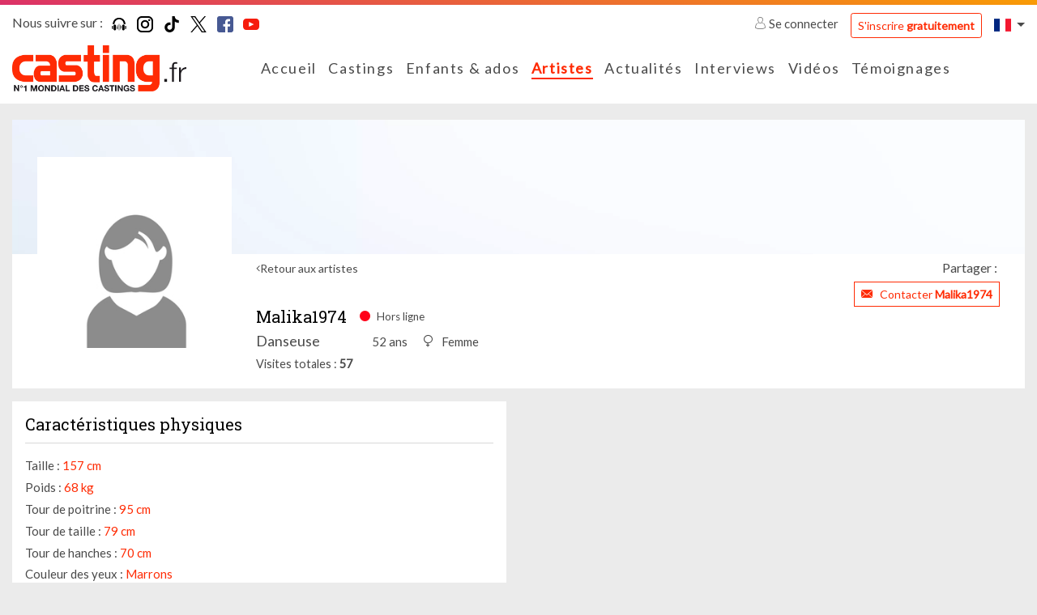

--- FILE ---
content_type: text/html; charset=UTF-8
request_url: https://www.casting.fr/malika1974
body_size: 9160
content:
    

<!DOCTYPE html>
<html class="no-js ltr anonymous-user  casting-theme-" lang="fr" dir="ltr">
<head>
    <meta charset="utf-8">
    <meta http-equiv="X-UA-Compatible" content="IE=edge">
    <title>Malika1974, artiste sur Casting.fr - Casting.fr</title>
    <link rel="preconnect" href="https://fonts.googleapis.com">
    <link rel="preconnect" href="https://fonts.gstatic.com" crossorigin>
                <meta name="keywords" content="casting, castings, casting enfant, annonces casting, agence casting, casting cinema, casting bebe, casting chant, surf casting, casting mannequin, casting film, casting magazine, casting star academy, casting photo, offre de casting, casting chanteur, casting figuration, casting amateur, casting paris, annonces casting, comedien, annonces casting, cinema, tele, films, star, photo star, photos, chanteur, danseur agence casting, star production, casting bebe, acteur, actrice, acting, concours castings, actu star, theatre, realisateur, festival, cannes, photo, hollywood, castings, chanteurs, mannequin, agence casting"/>
        <meta name="description" content="Découvrez Malika1974, artiste sur Casting.fr"/>
        <meta itemprop="image" content="https://www.casting.fr/assets/cache/edit_picture_list_hd/img/placeholder/artist-woman-default.jpg?tms=20190304"/>
        <meta property="fb:admins" content=""/>

                    <meta property="og:url" content="https://www.casting.fr/malika1974"/>
            <meta name="twitter:url" content="https://www.casting.fr/malika1974"/>
            <meta name="twitter:card" content="summary"/>
            <meta property="og:type" content="website"/>
            <meta property="og:site_name" content="Casting.fr"/>
            <meta property="og:title" content="Malika1974, artiste sur Casting.fr"/>
            <meta property="og:description" content="Découvrez Malika1974, artiste sur Casting.fr"/>
            <meta property="og:image" content="https://www.casting.fr/assets/cache/edit_picture_list_hd/img/placeholder/artist-woman-default.jpg?tms=20190304"/>
            <meta property="og:image" content="https://www.casting.fr/assets/build/static/fo/img/social/banner-2.365edd13.jpg"/>
            <meta property="og:image" content="https://www.casting.fr/assets/build/static/fo/img/social/banner-3.380007ea.jpg"/>
            <link rel="image_src" href="https://www.casting.fr/assets/cache/edit_picture_list_hd/img/placeholder/artist-woman-default.jpg?tms=20190304"/>
        
                    <meta name="apple-itunes-app" content="app-id=361396685"/>
        
        <meta http-equiv="Content-Type" content="text/html; charset=utf-8"/>
        <meta name="robots" content="noindex, follow"/>
        <meta name="author" content="Image Webdesign | www.imagewebdesign.fr"/>
        <meta content='width=device-width, initial-scale=1, maximum-scale=1, user-scalable=no, minimal-ui' name='viewport'>
        <link rel="canonical" href="https://www.casting.fr/malika1974">    
            <link rel="alternate" hreflang="fr-BE" href="https://www.becasting.be/malika1974"/>
            <link rel="alternate" hreflang="fr-LU" href="https://www.becasting.lu/malika1974"/>
            <link rel="alternate" hreflang="fr-CH" href="https://www.becasting.ch/malika1974"/>
    
        
                    <link href="https://fonts.googleapis.com/css?family=Lato|Roboto+Slab&display=swap" rel="stylesheet">
        
        <link rel="stylesheet" href="/assets/build/frontend/css/A.bootstrap.08028e75.css+styles.9181e158.css+theme,,_theming.367385e7.css,Mcc.f5bhP5V3s8.css.pagespeed.cf.7RtNe0qXfZ.css">
        
        
        

        
    
    
    <script type="text/javascript" src="/assets/js/modernizr-custom.js.pagespeed.jm.Dtoc1B4pXG.js"></script>

    

            <!-- Google Tag Manager -->
            <script>(function(w,d,s,l,i){w[l]=w[l]||[];w[l].push({"gtm.start":new Date().getTime(),event:"gtm.js"});var f=d.getElementsByTagName(s)[0],j=d.createElement(s),dl=l!="dataLayer"?"&l="+l:"";j.async=true;j.src="https://www.googletagmanager.com/gtm.js?id="+i+dl;f.parentNode.insertBefore(j,f);})(window,document,"script","dataLayer","GTM-WTK2SNX2");</script>
            <!-- End Google Tag Manager -->
        


<!-- Hotjar Tracking Code -->
<script>(function(h,o,t,j,a,r){h.hj=h.hj||function(){(h.hj.q=h.hj.q||[]).push(arguments)};h._hjSettings={hjid:2810028,hjsv:6};a=o.getElementsByTagName('head')[0];r=o.createElement('script');r.async=1;r.src=t+h._hjSettings.hjid+j+h._hjSettings.hjsv;a.appendChild(r);})(window,document,'https://static.hotjar.com/c/hotjar-','.js?sv=');</script>


</head>
<body class="book-detail no-sticky" data-page-controller="bookDetail" data-page-controller-options="{&quot;musics&quot;:[]}" data-alerts="[]">
<div class="top-head-bar">
            <div class="topbar" id="main-topbar">
    <div class="topbar-header">
        <div class="topbar-background"></div>
    </div>
    <div class="topbar-content">
        <div class="container">
            <div class="topbar-items">
                <div class="row no-gutters">
                    <div class="col">
                            <div class="casting-socials-box">
        <div class="social-button-label">
            <span class="lbl">Nous suivre sur : </span>
        </div>
        <div class="social-button-service">
                            
<span class="social-box social-box-podcast"><a href="https://smartlink.ausha.co/casting-call" target="_blank" rel="noopener"><span class="social-icon"><i class="social-icon-color casting-svg-icon casting-svg-icon-20x20 fi-svg-podcast"></i></span></a></span>                            
<span class="social-box social-box-instagram"><a href="https://instagram.com/castingfr/" target="_blank" rel="noopener"><span class="social-icon"><i class="social-icon-color casting-svg-icon casting-svg-icon-20x20 fi-svg-instagram"></i></span></a></span>                            
<span class="social-box social-box-tiktok"><a href="https://www.tiktok.com/@casting_fr" target="_blank" rel="noopener"><span class="social-icon"><i class="social-icon-color casting-svg-icon casting-svg-icon-20x20 fi-svg-tik-tok"></i></span></a></span>                            
<span class="social-box social-box-twitter"><a href="https://x.com/Casting_fr" target="_blank" rel="noopener"><span class="social-icon"><i class="social-icon-color casting-svg-icon casting-svg-icon-20x20 fi-svg-twitter"></i></span></a></span>                            
<span class="social-box social-box-facebook"><a href="https://www.facebook.com/castingfrance" target="_blank" rel="noopener"><span class="social-icon"><i class="social-icon-color casting-svg-icon casting-svg-icon-20x20 fi-svg-facebook"></i></span></a></span>                            
<span class="social-box social-box-youtube"><a href="https://www.youtube.com/user/Castingfr" target="_blank" rel="noopener"><span class="social-icon"><i class="social-icon-color casting-svg-icon casting-svg-icon-20x20 fi-svg-youtube"></i></span></a></span>                    </div>
    </div>

                    </div>
                    <div class="col">
                        <div class="desktop-header-items">
                                                        <div class="customer-login-actions login-topbar guest">
            <div class="guest-actions">
                            <div class="login">
                    <a href="#" class="btn-login">
                        <i class="fi flaticon-user"></i>
                        Se connecter                    </a>
                    <a href="https://www.casting.fr/s-inscrire-sur-casting" class="btn btn-outline-primary btn-sm btn-register">S'inscrire <strong>gratuitement</strong></a>
                                                                                                                                                                </div>
                    </div>
    </div>


                                                        

                                                        
<div class="locale-switcher">
    <div class="dropdown show">
        <a href="#" class="dropdown-toggle" role="button" id="dropdownLocaleLink" data-toggle="dropdown" aria-haspopup="true" aria-expanded="false">        <span class="flag-icon flag-icon-fr"></span>
</a>

        <div class="dropdown-menu dropdown-menu-right" aria-labelledby="dropdownLocaleLink">
                            <a href="https://www.becasting.be" class="dropdown-item">        <span class="flag-icon flag-icon-be"></span>
 <span class="lbl">Belgique</span></a>
                            <a href="https://www.casting.es" class="dropdown-item">        <span class="flag-icon flag-icon-es"></span>
 <span class="lbl">Espagne</span></a>
                            <a href="https://www.becasting.it" class="dropdown-item">        <span class="flag-icon flag-icon-it"></span>
 <span class="lbl">Italie</span></a>
                            <a href="https://www.becasting.lu" class="dropdown-item">        <span class="flag-icon flag-icon-lu"></span>
 <span class="lbl">Luxembourg</span></a>
                            <a href="https://www.becasting.pt" class="dropdown-item">        <span class="flag-icon flag-icon-pt"></span>
 <span class="lbl">Portugal</span></a>
                            <a href="https://www.becasting.ch" class="dropdown-item">        <span class="flag-icon flag-icon-ch"></span>
 <span class="lbl">Suisse</span></a>
                    </div>
    </div>
</div>

                        </div>
                    </div>
                </div>
            </div>
        </div>
    </div>
</div>

        
<header id="main-header" class="header-light">
    <nav class="head-bar">
        <div class="head-bar-top">
            <div class="container">
                <div class="row no-gutters align-items-center row-head-bar-top">
                    <div class="col-auto col-menu-toggle">
                        <a href="#" id="menu-toggle" class="btn-sidr" data-sidr-source="head-menu" data-sidr-name="mobile-menu" data-sidr-options="" data-sidr-position="left"><span class="bar-1"></span><span class="bar-2"></span><span class="bar-3"></span></a>
                    </div>
                    <div class="col-auto col-logo">
                        <div class="logo">
                            <a href="https://www.casting.fr/">
                                <img class="main-logo" src="/assets/img/logos/fr/xlogo.png.pagespeed.ic.Sl5mcDqrUT.webp" alt="Casting.fr France"/>
                                <img class="mobile-logo" src="/assets/img/logos/fr/xlogo-white.png.pagespeed.ic.L68CMzyiAV.webp" alt="Casting.fr France"/>
                            </a>
                        </div>
                    </div>
                    <div class="col col-main-menu">
                                                <div class="head-menu" id="head-menu">
                            <div class="head-menu-search-form">
                                                                <div class="search-form">
    <form method="get" action="https://www.casting.fr/rechercher" class="form-inline">
        <div class="form-row">
            <div class="input-group">
                <div class="input-group-prepend">
                    <div class="input-group-text">
                        <i class="fi flaticon-tool"></i>
                    </div>
                </div>
                <input type="text" name="keyword" class="form-control" autocomplete="search" placeholder="Rechercher sur Casting.fr" value=""/>
                <a href="#close" class="btn btn-search-close"><i class="fal fa-times"></i></a>
            </div>
            <div class="form-group">
                <button type="submit" class="btn-dark btn-search-submit">Ok</button>
            </div>
        </div>
    </form>
</div>

                            </div>
                            <ul class="head-menu-items">
                                                                            <li class="menu-item  menu-item-home ">
        <a href="https://www.casting.fr/" class="menu-link"><i class=""></i> <span class="lbl">Accueil</a>
            </li>

                                                                            <li class="menu-item  menu-item-castings ">
        <a href="https://www.casting.fr/castings" class="menu-link"><i class=""></i> <span class="lbl">Castings</a>
            </li>

                                                                            <li class="menu-item  menu-item-youngCastings ">
        <a href="https://www.casting.fr/castings/enfants-ados" class="menu-link"><i class=""></i> <span class="lbl">Enfants & ados</a>
            </li>

                                                                            <li class="menu-item  menu-item-artists  active">
        <a href="https://www.casting.fr/les-artistes" class="menu-link"><i class=""></i> <span class="lbl">Artistes</a>
            </li>

                                                                            <li class="menu-item  menu-item-actualities ">
        <a href="https://www.casting.fr/les-actualites" class="menu-link"><i class=""></i> <span class="lbl">Actualités</a>
            </li>

                                                                            <li class="menu-item  menu-item-advices has-subs">
        <a href="https://www.casting.fr/conseils-pro" class="menu-link"><i class=""></i> <span class="lbl">Interviews</span><i class="fa arrow"></i></a>
                    <ul class="treeview-menu">
                                            <li class="menu-item  menu-item-advices ">
        <a href="https://www.casting.fr/conseils-pro" class="menu-link"> <span class="lbl">Nos interviews</a>
            </li>

                                            <li class="menu-item  menu-item-lexique ">
        <a href="https://www.casting.fr/lexique" class="menu-link"> <span class="lbl">Lexique</a>
            </li>

                            </ul>
            </li>

                                                                            <li class="menu-item  menu-item-videos ">
        <a href="https://www.casting.fr/videos/casting-tv" class="menu-link"><i class=""></i> <span class="lbl">Vidéos</a>
            </li>

                                                                            <li class="menu-item  menu-item-successStories ">
        <a href="https://www.casting.fr/ils-ont-reussi-grace-a-casting" class="menu-link"><i class=""></i> <span class="lbl">Témoignages</a>
            </li>

                                                            </ul>
                        </div>
                    </div>
                    <div class="col-auto col-head-bar-actions">
                                                <div class="head-bar-mobile-actions">
                            <div class="head-bar-dropdowns">
                                                                <div class="customer-login-actions login-header guest">
            <div class="login dropdown show">
            <a href="#" class="dropdown-toggle" role="button" id="dropdownLoginType" data-toggle="dropdown" aria-haspopup="true" aria-expanded="false"><i class="fi flaticon-user"></i></a>
            <div class="dropdown-menu dropdown-menu-right" aria-labelledby="dropdownLoginType">
                                                        <a href="#1" data-login-type="1" class="dropdown-item btn-login"><i class="fi flaticon-artist-v2"></i> <span class="lbl">Accès artiste</span></a>
                                                        <a href="#2" data-login-type="2" class="dropdown-item btn-login"><i class="fi flaticon-recruitment"></i> <span class="lbl">Accès recruteur</span></a>
                                <a href="https://www.casting.fr/s-inscrire-sur-casting" data-login-type="register" class="dropdown-item btn-login"><span class="lbl">S'inscrire <strong>gratuitement</strong></span></a>
            </div>
        </div>
    </div>

                                                                

                                                                
<div class="locale-switcher">
    <div class="dropdown show">
        <a href="#" class="dropdown-toggle" role="button" id="dropdownLocaleLink" data-toggle="dropdown" aria-haspopup="true" aria-expanded="false">        <span class="flag-icon flag-icon-fr"></span>
</a>

        <div class="dropdown-menu dropdown-menu-right" aria-labelledby="dropdownLocaleLink">
                            <a href="https://www.becasting.be" class="dropdown-item">        <span class="flag-icon flag-icon-be"></span>
 <span class="lbl">Belgique</span></a>
                            <a href="https://www.casting.es" class="dropdown-item">        <span class="flag-icon flag-icon-es"></span>
 <span class="lbl">Espagne</span></a>
                            <a href="https://www.becasting.it" class="dropdown-item">        <span class="flag-icon flag-icon-it"></span>
 <span class="lbl">Italie</span></a>
                            <a href="https://www.becasting.lu" class="dropdown-item">        <span class="flag-icon flag-icon-lu"></span>
 <span class="lbl">Luxembourg</span></a>
                            <a href="https://www.becasting.pt" class="dropdown-item">        <span class="flag-icon flag-icon-pt"></span>
 <span class="lbl">Portugal</span></a>
                            <a href="https://www.becasting.ch" class="dropdown-item">        <span class="flag-icon flag-icon-ch"></span>
 <span class="lbl">Suisse</span></a>
                    </div>
    </div>
</div>

                            </div>
                        </div>

                                                <div class="head-bar-desktop-actions">
                            <div class="head-bar-desktop-items">
                                                                <div class="customer-login-actions login-topbar guest">
            <div class="guest-actions">
                            <div class="login">
                    <a href="#" class="btn-login">
                        <i class="fi flaticon-user"></i>
                        Se connecter                    </a>
                    <a href="https://www.casting.fr/s-inscrire-sur-casting" class="btn btn-outline-primary btn-sm btn-register">S'inscrire <strong>gratuitement</strong></a>
                                                                                                                                                                </div>
                    </div>
    </div>


                                                                

                                                                
<div class="locale-switcher">
    <div class="dropdown show">
        <a href="#" class="dropdown-toggle" role="button" id="dropdownLocaleLink" data-toggle="dropdown" aria-haspopup="true" aria-expanded="false">        <span class="flag-icon flag-icon-fr"></span>
</a>

        <div class="dropdown-menu dropdown-menu-right" aria-labelledby="dropdownLocaleLink">
                            <a href="https://www.becasting.be" class="dropdown-item">        <span class="flag-icon flag-icon-be"></span>
 <span class="lbl">Belgique</span></a>
                            <a href="https://www.casting.es" class="dropdown-item">        <span class="flag-icon flag-icon-es"></span>
 <span class="lbl">Espagne</span></a>
                            <a href="https://www.becasting.it" class="dropdown-item">        <span class="flag-icon flag-icon-it"></span>
 <span class="lbl">Italie</span></a>
                            <a href="https://www.becasting.lu" class="dropdown-item">        <span class="flag-icon flag-icon-lu"></span>
 <span class="lbl">Luxembourg</span></a>
                            <a href="https://www.becasting.pt" class="dropdown-item">        <span class="flag-icon flag-icon-pt"></span>
 <span class="lbl">Portugal</span></a>
                            <a href="https://www.becasting.ch" class="dropdown-item">        <span class="flag-icon flag-icon-ch"></span>
 <span class="lbl">Suisse</span></a>
                    </div>
    </div>
</div>

                            </div>
                        </div>
                    </div>
                </div>
            </div>
        </div>
    </nav>
</header>

    </div>

<div class="main-content" data-spy="scroll" data-target="#main-header-nav" data-offset="0">
    <div class="main-content-top">
                                <div class="main-content-heading-top">
                <div class="container">
                                                                            </div>
            </div>
            
            </div>
    <div class="main-content-wrapper">
        <div class="container">
            <div class="main-content-top">
                                            </div>

            <div class="main-content-body">
                <div class="row">
                    <div class="col-12">
                        <div class="main-content-inner">
                                <div class="book-section" id="book-detail-section">

                <div class="book-heading">
            <div class="book-heading-top">
                <div class="book-cover-section  book-cover-empty-section">
    <div class="row no-gutters">
                                <div class="col-4" data-id="1" data-code="POSITION_LEFT">
                                    <div class="row no-gutters">
                                                    <div class="col-12">
                                <div class="cover-picture cover-picture-placeholder cover-picture-position-1" data-cover-item-id="" data-picture-position="1" data-picture-order="1">
    <div class="cover-picture-inner">

        
        <div class="cover-picture-inner-content">
                    </div>
    </div>
</div>
                            </div>
                                            </div>
                            </div>
                                <div class="col-4" data-id="3" data-code="POSITION_CENTER">
                                    <div class="row no-gutters">
                                                    <div class="col-12">
                                <div class="cover-picture cover-picture-placeholder cover-picture-position-3" data-cover-item-id="" data-picture-position="3" data-picture-order="1">
    <div class="cover-picture-inner">

        
        <div class="cover-picture-inner-content">
                    </div>
    </div>
</div>
                            </div>
                                            </div>
                            </div>
                                <div class="col-4" data-id="2" data-code="POSITION_RIGHT">
                                    <div class="row no-gutters">
                                                    <div class="col-12">
                                <div class="cover-picture cover-picture-placeholder cover-picture-position-2" data-cover-item-id="" data-picture-position="2" data-picture-order="1">
    <div class="cover-picture-inner">

        
        <div class="cover-picture-inner-content">
                    </div>
    </div>
</div>
                            </div>
                                            </div>
                            </div>
            </div>
</div>
            </div>
            <div class="book-heading-content">
                <div class="row">
                    <div class="col col-book-customer-picture ">
                        
<div class="book-customer-picture book-customer-picture-placeholder">
    <div class="book-customer-picture-inner">

        <div class="book-customer-picture-container">
            
                                            <picture class="picture-cover" alt="" title="">
                    <source srcset="https://www.casting.fr/assets/cache/book_customer_avatar_mobile/img/placeholder/artist-woman-default.jpg?tms=20190304" media="(max-width:576px)">
        
        
        <img src="https://www.casting.fr/assets/cache/book_customer_avatar/img/placeholder/xartist-woman-default.jpg,qtms=20190304.pagespeed.ic.A1lYDQMxgU.webp" alt="Malika1974"/>
    </picture>

                    </div>
    </div>
</div>
                    </div>
                    <div class="col col-book-infos">

                                                <div class="book-actions">
                            <div class="row align-items-center">
                                <div class="col-auto">
                                    <a href="https://www.casting.fr/les-artistes" class="btn-back">Retour aux artistes</a>
                                </div>
                                <div class="col">
                                    
<div class="share-button-box">
    <div class="share-button-label">
        <span class="lbl">Partager : </span>
    </div>
    <div class="share-button-service">
        <div class="addthis_inline_share_toolbox_e65f"></div>
    </div>
</div>
                                </div>
                            </div>
                        </div>
                        
                        <div class="book-customer-infos">

                            
                            <div class="book-customer-infos-heading">
                                                                <div class="book-customer-contact-section">
                                                                                                                                                                <a href="https://www.casting.fr/abonnement/devenir-vip" class="btn btn-sm btn-outline-primary btn-contact-artist btn-fake-redirect">
                                                <i class="fi flaticon-close-envelope"></i>
                                                <span class="lbl">Contacter <strong>Malika1974</strong></span>
                                            </a>
                                                                                                            </div>
                            </div>

                            <div class="book-customer-metas">

                                <div class="book-customer-metas-default">
                                    <h1 class="h5 book-screenname">Malika1974</h1>
                                    <p class="book-status offline">
                                        <i class="fi flaticon-circle-full"></i>
                                                                                    <span class="lbl">Hors ligne</span>
                                                                            </p>
                                </div>

                                <div class="book-customer-metas-detail">
                                                                            <div class="book-customer-metas-detail-left">
                                            <p class="book-art-list">Danseuse</p>
                                        </div>
                                    
                                    <div class="book-customer-metas-detail-right">
                                        <p class="book-age">52 ans</p>
                                                                                    <p class="book-gender"><i class="fi flaticon-female"></i> <span class="value">Femme</span></p>
                                        
                                                                            </div>
                                </div>

                                <div class="book-customer-mobile-info">
                                    <a href="https://www.casting.fr/les-artistes" class="btn-back">Retour aux artistes</a>
                                </div>

                            </div>

                                                            <div class="customer-display-stats-section">
    <span class="line">
        <span class="lbl">Visites totales</span>
        <span class="value">57</span>
    </span>
</div>
                            
                        </div>
                    </div>
                </div>
            </div>
        </div>
        
                <div class="book-body">
            <div class="row">
                <div class="col-12 col-xl-6">
                    <div class="row">
                        <div class="col-12 col-md-6 col-xl-12 col-profile">
                                                        <div class="sub-book-section">
    <div class="sub-book-section-container">
                    <div class="sub-book-section-content">
                <div class="customer-physical-content">
                    <div class="casting-heading casting-heading-gray casting-heading-border  casting-heading-border-full">
                        <h2 class="h5 casting-heading-title">Caractéristiques physiques</h2>
                                            </div>
                                        <p>
                        <span class="lbl">Taille : </span>
                        <span class="value">157 cm</span>
                    </p>
                                        <p>
                        <span class="lbl">Poids : </span>
                        <span class="value">68 kg</span>
                    </p>
                                        <p>
                        <span class="lbl">Tour de poitrine : </span>
                        <span class="value">95 cm</span>
                    </p>
                                        <p>
                        <span class="lbl">Tour de taille : </span>
                        <span class="value">79 cm</span>
                    </p>
                                        <p>
                        <span class="lbl">Tour de hanches : </span>
                        <span class="value">70 cm</span>
                    </p>
                                        <p>
                        <span class="lbl">Couleur des yeux : </span>
                        <span class="value">Marrons</span>
                    </p>
                                        <p>
                        <span class="lbl">Couleur des cheveux : </span>
                        <span class="value">Auburns</span>
                    </p>
                                        <p>
                        <span class="lbl">Longueur de cheveux : </span>
                        <span class="value">Courts</span>
                    </p>
                                        <p>
                        <span class="lbl">Type de cheveux : </span>
                        <span class="value">Frisés</span>
                    </p>
                                    </div>
            </div>
        
                    <div class="sub-book-section-content">
                <div class="casting-heading casting-heading-gray casting-heading-border casting-heading-border-full">
                    <h2 class="h5 casting-heading-title">Signes particuliers</h2>
                </div>
                <p>Changement souvent de coiffure ou couleur</p>
            </div>
        
                    <div class="sub-book-section-content">
                <div class="casting-heading casting-heading-gray casting-heading-border casting-heading-border-full">
                    <h2 class="h5 casting-heading-title">Notes personnelles</h2>
                </div>
                <p>Pratique krav là ça<br/>
Travail depuis 24 ans dans le social aujourd hui en tant que responsable de structure</p>
            </div>
            </div>
</div>
                        </div>

                        
                                            </div>
                </div>
                <div class="col-12 col-xl-6">
                    <div class="row">
                        
                        
                                            </div>
                </div>
            </div>
        </div>
        
    </div>
                        </div>
                    </div>

                    
                </div>
            </div>
        </div>
    </div>
    <div class="main-content-bottom">
        
            </div>
</div>

    
<footer id="footer" class="footer-light">
    <div class="footer-content">
        <div class="container">
            <div class="row align-items-center">
                <div class="col-12 col-md-auto">
                    <div class="logo">
                        <img class="main-logo" src="/assets/img/logos/fr/xlogo-monochrome.png.pagespeed.ic.PPViR9noU3.webp" alt="Casting.fr France"/>
                    </div>
                </div>
                <div class="col">
                    <div class="copyright-section">
                        <p>Copyright 2026 - Casting.fr</p>
                        <ul>
                            <li class="copyright-info">Tous droits réservés</li>
                            <li class="legals"><a href="https://www.casting.fr/mentions-legales">Mentions légales</a></li>
                            <li class="terms"><a href="https://www.casting.fr/conditions-generales-d-utilisation">Conditions générales</a></li>
                        </ul>
                    </div>
                </div>
            </div>
        </div>
    </div>
</footer>


<div id="login-modal" class="modal fade modal-header-logo" style="" tabindex="-1" role="dialog">
    <div class="modal-dialog " role="document">
          <div class="modal-content">
                                              <div class="modal-header">
                    <h4 class="modal-title">    <div class="modal-logo">
        <img class="main-logo" src="/assets/img/logos/fr/xlogo.png.pagespeed.ic.Sl5mcDqrUT.webp" alt="Casting.fr France"/>
        <img class="mobile-logo" src="/assets/img/logos/fr/xlogo-white.png.pagespeed.ic.L68CMzyiAV.webp" alt="Casting.fr France"/>
    </div>
</h4>
                    <button type="button" class="close" data-dismiss="modal" aria-label="Fermer"><span aria-hidden="true">&times;</span></button>
                </div>
                                <div class="modal-body">
                      <div class="login-modal-content">
        <div class="account-login-box">
            <div class="casting-heading">
                <p class="casting-heading-title text-uppercase">J'ai déjà un compte</p>
            </div>

            <div class="register-box login-box">
                <form method="post" action="https://www.casting.fr/connexion/submit" data-ajax="1" class="needs-validation" novalidate>
                    <div class="form-row">
                        <div class="col-12 my-1">
                            <div class="input-group">
                                <div class="input-group-prepend">
                                    <div class="input-group-text"><i class="fi flaticon-user"></i></div>
                                </div>
                                <input type="text" name="login" class="form-control" id="field_login_login" autocomplete="username" placeholder="Identifiant"/>
                            </div>
                        </div>
                    </div>
                    <div class="form-row">
                        <div class="col-12 my-1">
                            <div class="input-group">
                                <div class="input-group-prepend">
                                    <div class="input-group-text"><i class="fi flaticon-key"></i></div>
                                </div>
                                <input type="password" name="password" class="form-control" id="field_login_password" autocomplete="current-password" placeholder="Mot de passe"/>
                            </div>
                        </div>
                    </div>
                    <a href="https://www.casting.fr/mot-de-passe-oublie" title="Récupérer mon mot de passe perdu" class="forget-password">Mot de passe oublié ?</a>
                    <div class="text-right">
                        <input type="hidden" value="0cTOxE2apxWYt9icm5yZulGdzF2Yuc3d39yL6MHc0RHa" name="origin"/>
                        <button type="submit" class="btn btn-outline-primary">Connexion</button>
                    </div>
                </form>
            </div>
        </div>
        <div class="account-register-box">
            <div class="casting-heading">
                <p class="casting-heading-title text-uppercase">Je suis nouveau membre</p>
            </div>
            <p class="text-right"><a href="https://www.casting.fr/s-inscrire-sur-casting" class="btn btn-outline-primary" role="button">Je m'inscris</a></p>
        </div>
    </div>
                </div>
                
                        </div>
    </div>
</div>




            <!-- Google Tag Manager (noscript) -->
            <noscript><iframe src="https://www.googletagmanager.com/ns.html?id=GTM-WTK2SNX2" height="0" width="0" style="display:none;visibility:hidden"></iframe></noscript>
            <!-- End Google Tag Manager (noscript) -->
        


            <!-- Facebook Pixel Code -->
            <script>!function(f,b,e,v,n,t,s){if(f.fbq)return;n=f.fbq=function(){n.callMethod?n.callMethod.apply(n,arguments):n.queue.push(arguments)};if(!f._fbq)f._fbq=n;n.push=n;n.loaded=!0;n.version='2.0';n.queue=[];t=b.createElement(e);t.async=!0;t.src=v;s=b.getElementsByTagName(e)[0];s.parentNode.insertBefore(t,s)}(window,document,'script','https://connect.facebook.net/en_US/fbevents.js');fbq('init','633217373698643');fbq('track','PageView');</script>
            <noscript>
                <img height="1" width="1" src="https://www.facebook.com/tr?id=633217373698643&ev=PageView&noscript=1"/>
            </noscript>
            <!-- End Facebook Pixel Code -->
        



    <script type="application/ld+json">{"@context":"https:\/\/schema.org","@type":"WebSite","author":{"@type":"Organization","legalName":"Casting.fr","name":"Casting.fr","logo":"https:\/\/www.casting.fr\/assets\/img\/logos\/logo_fr.svg"},"name":"Casting.fr","alternateName":"Casting","copyrightHolder":{"@type":"Organization","legalName":"Casting.fr","name":"Casting.fr","logo":"https:\/\/www.casting.fr\/assets\/img\/logos\/logo_fr.svg"},"copyrightYear":"2026","inLanguage":"fr","creator":{"@type":"Organization","legalName":"Casting.fr","name":"Casting.fr","logo":"https:\/\/www.casting.fr\/assets\/img\/logos\/logo_fr.svg"},"url":"https:\/\/www.casting.fr\/","potentialAction":{"@type":"SearchAction","target":"https:\/\/www.casting.fr\/rechercher?qry={query}","query-input":"required name=query"},"sameAs":["https:\/\/smartlink.ausha.co\/casting-call","https:\/\/instagram.com\/castingfr\/","https:\/\/www.tiktok.com\/@casting_fr","https:\/\/x.com\/Casting_fr","https:\/\/www.facebook.com\/castingfrance","https:\/\/www.youtube.com\/user\/Castingfr"]}</script>

        <script>window.CookieConsentConfig={"i18n":{"modalTitle":"Vos param\u00e8tres de cookies","filterLabel":"Param\u00e9trer les cookies","grantAllLabel":"Tout accepter et continuer"}}</script>
    <script type="text/javascript">var app={"lang":"fr","locale":"fr_FR","rtl":false,"debug":false,"wysiwyg_css":"\/assets\/build\/frontend\/css\/styles-wysiwyg.f73ddb4c.css","media":{"video":{"allowed":{"extensions":["avi","mpeg","mpg","mp4","wmv","mov","flv","webm"]}},"music":{"allowed":{"extensions":["mp3"]}},"picture":{"allowed":{"extensions":["jpeg","jpg","png"]}}},"i18n":{"cancel":"Annuler","confirm":"Confirmer","delete":"Supprimer","error":"Erreur","unknown_submit_error":"Une erreur inconnue s'est produite durant l'envoi de vos informations. Veuillez r\u00e9-essayer.","loading":"Chargement ...","close":"Fermer","saving":"Sauvegarde ...","limited":"Limit\u00e9","unlimited":"Illimit\u00e9","uploadAlertMessage":"Des m\u00e9dias sont actuellements envoy\u00e9s. Souhaitez-vous vraiment rafraichir la page ?","login":{"modal_title":"Connexion","connecting":"Connexion ...","need_login_message":"Pour acc\u00e9der \u00e0 cette page, vous devez vous connecter."},"access_denied":{"title":"Acc\u00e8s refus\u00e9","not_auth_message":"Vous n'\u00eates pas autoris\u00e9 \u00e0 acc\u00e9der \u00e0 cette page."},"delete_account":{"title":"Mon compte","account_deleted_message":"Votre compte a bien \u00e9t\u00e9 supprim\u00e9.","confirm_delete_message":"Vous vous appr\u00eatez \u00e0 supprimer votre compte malgr\u00e9 votre abonnement actif. Continuez ?"},"register":{"field_birthday_error":"Veuillez saisir votre date de naissance","registering":"Inscription ..."},"contact":{"title":"Contacter Casting.fr","unknow_server_error":"Une erreur s'est produite durant la tentative de contact avec Casting.fr. Veuillez r\u00e9-essayer."},"newsletter":{"title":"Inscription \u00e0 la newsletter","unknow_server_error":"Une erreur s'est produite durant la tentative de contact avec Casting.fr. Veuillez r\u00e9-essayer."},"book":{"contact":{"title":"Contacter l'artiste","unknow_server_error":"Une erreur inconnue s'est produite durant l'envoi de votre message. Veuillez r\u00e9-essayer."}},"actuality":{"game":{"subscribing":"Inscription ..."}},"edit":{"no_allowed_extension":"L'extension de fichier \"{{extension}}\" n'est pas autoris\u00e9e. Seules les extensions suivantes le sont: {{extensions}}.","book":{"cover":{"remove":{"title":"Retirer la photo","message":"Vous vous appr\u00eatez \u00e0 retirer la photo de votre couverture. Cette photo ne sera pas supprim\u00e9e de votre album. Souhaitez-vous continuer ?"}}},"picture":{"add":{"sending":"Envoi en cours","picture":"Ajouter une photo","sending_message":"Un photo est actuellement entrain d'\u00eatre envoy\u00e9. Veuillez patienter.","add_another_picture":"Ajouter une autre image","unknow_server_error":"Une erreur inconnue s'est produite durant l'envoi de votre photo. Veuillez r\u00e9-essayer."},"gallery":{"add":"Ajouter une galerie","unknow_server_error":"Une erreur inconnue s'est produite durant la cr\u00e9ation de votre galerie. Veuillez r\u00e9-essayer.","remove":{"title":"Supprimer la galerie","message":"Etes-vous s\u00fbr de vouloir supprimer cette galerie ?"}},"crop":{"title":"Recadrer une photo","unknow_server_error":"Une erreur inconnue s'est produite durant le recadrage de votre photo. Veuillez r\u00e9-essayer."},"remove":{"title":"Supprimer une photo","message":"Etes-vous s\u00fbr de vouloir supprimer cette photo ?"}},"video":{"sending":"Envoi en cours","add_video":"Ajouter une vid\u00e9o","unknow_server_error":"Une erreur inconnue s'est produite durant l'import de votre vid\u00e9o. Veuillez r\u00e9-essayer.","remove":{"title":"Supprimer une vid\u00e9o","message":"Etes-vous s\u00fbr de vouloir supprimer cette vid\u00e9o ?"},"play":{"title":"Lire la vid\u00e9o","message":"La vid\u00e9o n'est pour le moment pas disponible \u00e0 la lecture. Veuillez r\u00e9-essayer ult\u00e9rieurement."}},"music":{"sending":"Envoi en cours","add_music":"Ajouter une musique","unknow_server_error":"Une erreur inconnue s'est produite durant l'import de votre musique. Veuillez r\u00e9-essayer.","remove":{"title":"Supprimer une musique","message":"Etes-vous s\u00fbr de vouloir supprimer cette musique ?"}},"customer_experience":{"add":"Ajouter une exp\u00e9rience","unknow_server_error":"Une erreur inconnue s'est produite durant la sauvegarde de l'\u00e9l\u00e9ment. Veuillez r\u00e9-essayer.","remove":{"title_art":"Supprimer une exp\u00e9rience","message_art":"Etes-vous s\u00fbr de vouloir supprimer cette exp\u00e9rience ?","title":"Supprimer une formation","message":"Etes-vous s\u00fbr de vouloir supprimer cette formation ?"}},"message":{"unknow_server_error":"Une erreur inconnue s'est produite durant la suppression. Veuillez r\u00e9-essayer.","remove":{"title":"Supprimer la conversation","message":"Etes-vous s\u00fbr de vouloir supprimer cette conversation ?","title_multiple":"Supprimer ces conversations","message_multiple":"Etes-vous s\u00fbr de vouloir supprimer ces conversations ?"}}},"wysiwyg":{"headers_title":"Titres","header_1":"Titre 1","header_2":"Titre 2","header_3":"Titre 3","header_4":"Titre 4"},"subscription":{"loading_payment_modes":"Configuration ...","preparing_payment_mode":"Redirection en cours ..."},"cancel_subscription":{"title":"R\u00e9silier mon abonnement","message":"Vous vous appr\u00eatez \u00e0 r\u00e9silier votre abonnement. Continuer ?"}}}</script>
    <script>!function(e){function r(r){for(var n,l,i=r[0],a=r[1],f=r[2],c=0,s=[];c<i.length;c++)l=i[c],Object.prototype.hasOwnProperty.call(o,l)&&o[l]&&s.push(o[l][0]),o[l]=0;for(n in a)Object.prototype.hasOwnProperty.call(a,n)&&(e[n]=a[n]);for(p&&p(r);s.length;)s.shift()();return u.push.apply(u,f||[]),t()}function t(){for(var e,r=0;r<u.length;r++){for(var t=u[r],n=!0,i=1;i<t.length;i++){var a=t[i];0!==o[a]&&(n=!1)}n&&(u.splice(r--,1),e=l(l.s=t[0]))}return e}var n={},o={runtime:0},u=[];function l(r){if(n[r])return n[r].exports;var t=n[r]={i:r,l:!1,exports:{}};return e[r].call(t.exports,t,t.exports,l),t.l=!0,t.exports}l.m=e,l.c=n,l.d=function(e,r,t){l.o(e,r)||Object.defineProperty(e,r,{enumerable:!0,get:t})},l.r=function(e){"undefined"!=typeof Symbol&&Symbol.toStringTag&&Object.defineProperty(e,Symbol.toStringTag,{value:"Module"}),Object.defineProperty(e,"__esModule",{value:!0})},l.t=function(e,r){if(1&r&&(e=l(e)),8&r)return e;if(4&r&&"object"==typeof e&&e&&e.__esModule)return e;var t=Object.create(null);if(l.r(t),Object.defineProperty(t,"default",{enumerable:!0,value:e}),2&r&&"string"!=typeof e)for(var n in e)l.d(t,n,function(r){return e[r]}.bind(null,n));return t},l.n=function(e){var r=e&&e.__esModule?function(){return e.default}:function(){return e};return l.d(r,"a",r),r},l.o=function(e,r){return Object.prototype.hasOwnProperty.call(e,r)},l.p="/assets/build/";var i=window.webpackJsonp=window.webpackJsonp||[],a=i.push.bind(i);i.push=r,i=i.slice();for(var f=0;f<i.length;f++)r(i[f]);var p=a;t()}([]);</script>
    <script src="/assets/build/frontend/js/app.19407a10.js.pagespeed.ce.ENI_nQJaZD.js"></script>

    <script src="/assets/build/frontend/js/page/book-detail.5ba26328.js.pagespeed.jm.FPxHo8wIgO.js"></script>
                <script type="text/javascript" src="//s7.addthis.com/js/300/addthis_widget.js#pubid=ra-52ea5a7d66b68f34" async="async"></script>


</body>
</html>
